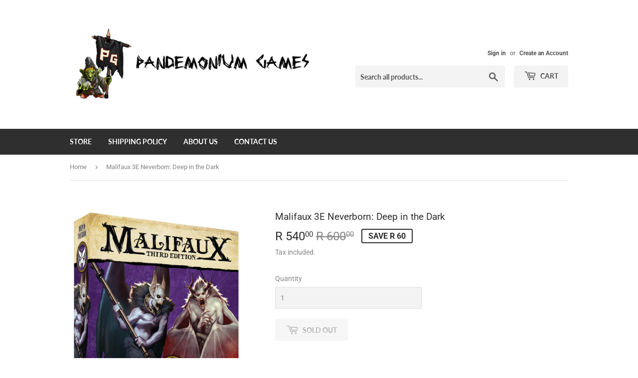

--- FILE ---
content_type: text/html; charset=utf-8
request_url: https://www.pandemoniumgames.co.za/products/malifaux-3e-neverborn-deep-in-the-dark
body_size: 16197
content:
<!doctype html>
<html class="no-touch no-js">
<head>
  <script>(function(H){H.className=H.className.replace(/\bno-js\b/,'js')})(document.documentElement)</script>
  <!-- Basic page needs ================================================== -->
  <meta charset="utf-8">
  <meta http-equiv="X-UA-Compatible" content="IE=edge,chrome=1">

  
  <link rel="shortcut icon" href="//www.pandemoniumgames.co.za/cdn/shop/files/cover_32x32.png?v=1613686121" type="image/png" />
  

  <!-- Title and description ================================================== -->
  <title>
  Malifaux 3E Neverborn: Deep in the Dark &ndash; Pandemonium Games
  </title>

  
    <meta name="description" content="Malifaux models are  32mm &#39;heroic&#39; scale miniatures made of high-quality plastic. Will require some preparation and assembly. Faction: Neverborn Keywords: Returned, Nephilim Contents: Athorak Cavern Nephilim x2">
  

  <!-- Product meta ================================================== -->
  <!-- /snippets/social-meta-tags.liquid -->




<meta property="og:site_name" content="Pandemonium Games">
<meta property="og:url" content="https://www.pandemoniumgames.co.za/products/malifaux-3e-neverborn-deep-in-the-dark">
<meta property="og:title" content="Malifaux 3E Neverborn: Deep in the Dark">
<meta property="og:type" content="product">
<meta property="og:description" content="Malifaux models are  32mm &#39;heroic&#39; scale miniatures made of high-quality plastic. Will require some preparation and assembly. Faction: Neverborn Keywords: Returned, Nephilim Contents: Athorak Cavern Nephilim x2">

  <meta property="og:price:amount" content="540.00">
  <meta property="og:price:currency" content="ZAR">

<meta property="og:image" content="http://www.pandemoniumgames.co.za/cdn/shop/files/WYR23435-Deep-in-the-Dark_FRONT_1200x1200.png?v=1690971019">
<meta property="og:image:secure_url" content="https://www.pandemoniumgames.co.za/cdn/shop/files/WYR23435-Deep-in-the-Dark_FRONT_1200x1200.png?v=1690971019">


<meta name="twitter:card" content="summary_large_image">
<meta name="twitter:title" content="Malifaux 3E Neverborn: Deep in the Dark">
<meta name="twitter:description" content="Malifaux models are  32mm &#39;heroic&#39; scale miniatures made of high-quality plastic. Will require some preparation and assembly. Faction: Neverborn Keywords: Returned, Nephilim Contents: Athorak Cavern Nephilim x2">


  <!-- Helpers ================================================== -->
  <link rel="canonical" href="https://www.pandemoniumgames.co.za/products/malifaux-3e-neverborn-deep-in-the-dark">
  <meta name="viewport" content="width=device-width,initial-scale=1">

  <!-- CSS ================================================== -->
  <link href="//www.pandemoniumgames.co.za/cdn/shop/t/9/assets/theme.scss.css?v=161720052951085003951767349340" rel="stylesheet" type="text/css" media="all" />

  <!-- Header hook for plugins ================================================== -->
  <script>window.performance && window.performance.mark && window.performance.mark('shopify.content_for_header.start');</script><meta id="shopify-digital-wallet" name="shopify-digital-wallet" content="/14070300/digital_wallets/dialog">
<link rel="alternate" type="application/json+oembed" href="https://www.pandemoniumgames.co.za/products/malifaux-3e-neverborn-deep-in-the-dark.oembed">
<script async="async" src="/checkouts/internal/preloads.js?locale=en-ZA"></script>
<script id="shopify-features" type="application/json">{"accessToken":"70921251f85638c2e8ab5d10d848e9a9","betas":["rich-media-storefront-analytics"],"domain":"www.pandemoniumgames.co.za","predictiveSearch":true,"shopId":14070300,"locale":"en"}</script>
<script>var Shopify = Shopify || {};
Shopify.shop = "pandemonium-games.myshopify.com";
Shopify.locale = "en";
Shopify.currency = {"active":"ZAR","rate":"1.0"};
Shopify.country = "ZA";
Shopify.theme = {"name":"Supply","id":37469585502,"schema_name":"Supply","schema_version":"8.0.3","theme_store_id":679,"role":"main"};
Shopify.theme.handle = "null";
Shopify.theme.style = {"id":null,"handle":null};
Shopify.cdnHost = "www.pandemoniumgames.co.za/cdn";
Shopify.routes = Shopify.routes || {};
Shopify.routes.root = "/";</script>
<script type="module">!function(o){(o.Shopify=o.Shopify||{}).modules=!0}(window);</script>
<script>!function(o){function n(){var o=[];function n(){o.push(Array.prototype.slice.apply(arguments))}return n.q=o,n}var t=o.Shopify=o.Shopify||{};t.loadFeatures=n(),t.autoloadFeatures=n()}(window);</script>
<script id="shop-js-analytics" type="application/json">{"pageType":"product"}</script>
<script defer="defer" async type="module" src="//www.pandemoniumgames.co.za/cdn/shopifycloud/shop-js/modules/v2/client.init-shop-cart-sync_BT-GjEfc.en.esm.js"></script>
<script defer="defer" async type="module" src="//www.pandemoniumgames.co.za/cdn/shopifycloud/shop-js/modules/v2/chunk.common_D58fp_Oc.esm.js"></script>
<script defer="defer" async type="module" src="//www.pandemoniumgames.co.za/cdn/shopifycloud/shop-js/modules/v2/chunk.modal_xMitdFEc.esm.js"></script>
<script type="module">
  await import("//www.pandemoniumgames.co.za/cdn/shopifycloud/shop-js/modules/v2/client.init-shop-cart-sync_BT-GjEfc.en.esm.js");
await import("//www.pandemoniumgames.co.za/cdn/shopifycloud/shop-js/modules/v2/chunk.common_D58fp_Oc.esm.js");
await import("//www.pandemoniumgames.co.za/cdn/shopifycloud/shop-js/modules/v2/chunk.modal_xMitdFEc.esm.js");

  window.Shopify.SignInWithShop?.initShopCartSync?.({"fedCMEnabled":true,"windoidEnabled":true});

</script>
<script>(function() {
  var isLoaded = false;
  function asyncLoad() {
    if (isLoaded) return;
    isLoaded = true;
    var urls = ["\/\/cdn.ywxi.net\/js\/1.js?shop=pandemonium-games.myshopify.com"];
    for (var i = 0; i < urls.length; i++) {
      var s = document.createElement('script');
      s.type = 'text/javascript';
      s.async = true;
      s.src = urls[i];
      var x = document.getElementsByTagName('script')[0];
      x.parentNode.insertBefore(s, x);
    }
  };
  if(window.attachEvent) {
    window.attachEvent('onload', asyncLoad);
  } else {
    window.addEventListener('load', asyncLoad, false);
  }
})();</script>
<script id="__st">var __st={"a":14070300,"offset":7200,"reqid":"d5cbeec7-b6c7-4fa0-bd28-a931a0d5b66a-1769467468","pageurl":"www.pandemoniumgames.co.za\/products\/malifaux-3e-neverborn-deep-in-the-dark","u":"b971fa5cb382","p":"product","rtyp":"product","rid":8459810472167};</script>
<script>window.ShopifyPaypalV4VisibilityTracking = true;</script>
<script id="captcha-bootstrap">!function(){'use strict';const t='contact',e='account',n='new_comment',o=[[t,t],['blogs',n],['comments',n],[t,'customer']],c=[[e,'customer_login'],[e,'guest_login'],[e,'recover_customer_password'],[e,'create_customer']],r=t=>t.map((([t,e])=>`form[action*='/${t}']:not([data-nocaptcha='true']) input[name='form_type'][value='${e}']`)).join(','),a=t=>()=>t?[...document.querySelectorAll(t)].map((t=>t.form)):[];function s(){const t=[...o],e=r(t);return a(e)}const i='password',u='form_key',d=['recaptcha-v3-token','g-recaptcha-response','h-captcha-response',i],f=()=>{try{return window.sessionStorage}catch{return}},m='__shopify_v',_=t=>t.elements[u];function p(t,e,n=!1){try{const o=window.sessionStorage,c=JSON.parse(o.getItem(e)),{data:r}=function(t){const{data:e,action:n}=t;return t[m]||n?{data:e,action:n}:{data:t,action:n}}(c);for(const[e,n]of Object.entries(r))t.elements[e]&&(t.elements[e].value=n);n&&o.removeItem(e)}catch(o){console.error('form repopulation failed',{error:o})}}const l='form_type',E='cptcha';function T(t){t.dataset[E]=!0}const w=window,h=w.document,L='Shopify',v='ce_forms',y='captcha';let A=!1;((t,e)=>{const n=(g='f06e6c50-85a8-45c8-87d0-21a2b65856fe',I='https://cdn.shopify.com/shopifycloud/storefront-forms-hcaptcha/ce_storefront_forms_captcha_hcaptcha.v1.5.2.iife.js',D={infoText:'Protected by hCaptcha',privacyText:'Privacy',termsText:'Terms'},(t,e,n)=>{const o=w[L][v],c=o.bindForm;if(c)return c(t,g,e,D).then(n);var r;o.q.push([[t,g,e,D],n]),r=I,A||(h.body.append(Object.assign(h.createElement('script'),{id:'captcha-provider',async:!0,src:r})),A=!0)});var g,I,D;w[L]=w[L]||{},w[L][v]=w[L][v]||{},w[L][v].q=[],w[L][y]=w[L][y]||{},w[L][y].protect=function(t,e){n(t,void 0,e),T(t)},Object.freeze(w[L][y]),function(t,e,n,w,h,L){const[v,y,A,g]=function(t,e,n){const i=e?o:[],u=t?c:[],d=[...i,...u],f=r(d),m=r(i),_=r(d.filter((([t,e])=>n.includes(e))));return[a(f),a(m),a(_),s()]}(w,h,L),I=t=>{const e=t.target;return e instanceof HTMLFormElement?e:e&&e.form},D=t=>v().includes(t);t.addEventListener('submit',(t=>{const e=I(t);if(!e)return;const n=D(e)&&!e.dataset.hcaptchaBound&&!e.dataset.recaptchaBound,o=_(e),c=g().includes(e)&&(!o||!o.value);(n||c)&&t.preventDefault(),c&&!n&&(function(t){try{if(!f())return;!function(t){const e=f();if(!e)return;const n=_(t);if(!n)return;const o=n.value;o&&e.removeItem(o)}(t);const e=Array.from(Array(32),(()=>Math.random().toString(36)[2])).join('');!function(t,e){_(t)||t.append(Object.assign(document.createElement('input'),{type:'hidden',name:u})),t.elements[u].value=e}(t,e),function(t,e){const n=f();if(!n)return;const o=[...t.querySelectorAll(`input[type='${i}']`)].map((({name:t})=>t)),c=[...d,...o],r={};for(const[a,s]of new FormData(t).entries())c.includes(a)||(r[a]=s);n.setItem(e,JSON.stringify({[m]:1,action:t.action,data:r}))}(t,e)}catch(e){console.error('failed to persist form',e)}}(e),e.submit())}));const S=(t,e)=>{t&&!t.dataset[E]&&(n(t,e.some((e=>e===t))),T(t))};for(const o of['focusin','change'])t.addEventListener(o,(t=>{const e=I(t);D(e)&&S(e,y())}));const B=e.get('form_key'),M=e.get(l),P=B&&M;t.addEventListener('DOMContentLoaded',(()=>{const t=y();if(P)for(const e of t)e.elements[l].value===M&&p(e,B);[...new Set([...A(),...v().filter((t=>'true'===t.dataset.shopifyCaptcha))])].forEach((e=>S(e,t)))}))}(h,new URLSearchParams(w.location.search),n,t,e,['guest_login'])})(!0,!0)}();</script>
<script integrity="sha256-4kQ18oKyAcykRKYeNunJcIwy7WH5gtpwJnB7kiuLZ1E=" data-source-attribution="shopify.loadfeatures" defer="defer" src="//www.pandemoniumgames.co.za/cdn/shopifycloud/storefront/assets/storefront/load_feature-a0a9edcb.js" crossorigin="anonymous"></script>
<script data-source-attribution="shopify.dynamic_checkout.dynamic.init">var Shopify=Shopify||{};Shopify.PaymentButton=Shopify.PaymentButton||{isStorefrontPortableWallets:!0,init:function(){window.Shopify.PaymentButton.init=function(){};var t=document.createElement("script");t.src="https://www.pandemoniumgames.co.za/cdn/shopifycloud/portable-wallets/latest/portable-wallets.en.js",t.type="module",document.head.appendChild(t)}};
</script>
<script data-source-attribution="shopify.dynamic_checkout.buyer_consent">
  function portableWalletsHideBuyerConsent(e){var t=document.getElementById("shopify-buyer-consent"),n=document.getElementById("shopify-subscription-policy-button");t&&n&&(t.classList.add("hidden"),t.setAttribute("aria-hidden","true"),n.removeEventListener("click",e))}function portableWalletsShowBuyerConsent(e){var t=document.getElementById("shopify-buyer-consent"),n=document.getElementById("shopify-subscription-policy-button");t&&n&&(t.classList.remove("hidden"),t.removeAttribute("aria-hidden"),n.addEventListener("click",e))}window.Shopify?.PaymentButton&&(window.Shopify.PaymentButton.hideBuyerConsent=portableWalletsHideBuyerConsent,window.Shopify.PaymentButton.showBuyerConsent=portableWalletsShowBuyerConsent);
</script>
<script>
  function portableWalletsCleanup(e){e&&e.src&&console.error("Failed to load portable wallets script "+e.src);var t=document.querySelectorAll("shopify-accelerated-checkout .shopify-payment-button__skeleton, shopify-accelerated-checkout-cart .wallet-cart-button__skeleton"),e=document.getElementById("shopify-buyer-consent");for(let e=0;e<t.length;e++)t[e].remove();e&&e.remove()}function portableWalletsNotLoadedAsModule(e){e instanceof ErrorEvent&&"string"==typeof e.message&&e.message.includes("import.meta")&&"string"==typeof e.filename&&e.filename.includes("portable-wallets")&&(window.removeEventListener("error",portableWalletsNotLoadedAsModule),window.Shopify.PaymentButton.failedToLoad=e,"loading"===document.readyState?document.addEventListener("DOMContentLoaded",window.Shopify.PaymentButton.init):window.Shopify.PaymentButton.init())}window.addEventListener("error",portableWalletsNotLoadedAsModule);
</script>

<script type="module" src="https://www.pandemoniumgames.co.za/cdn/shopifycloud/portable-wallets/latest/portable-wallets.en.js" onError="portableWalletsCleanup(this)" crossorigin="anonymous"></script>
<script nomodule>
  document.addEventListener("DOMContentLoaded", portableWalletsCleanup);
</script>

<link id="shopify-accelerated-checkout-styles" rel="stylesheet" media="screen" href="https://www.pandemoniumgames.co.za/cdn/shopifycloud/portable-wallets/latest/accelerated-checkout-backwards-compat.css" crossorigin="anonymous">
<style id="shopify-accelerated-checkout-cart">
        #shopify-buyer-consent {
  margin-top: 1em;
  display: inline-block;
  width: 100%;
}

#shopify-buyer-consent.hidden {
  display: none;
}

#shopify-subscription-policy-button {
  background: none;
  border: none;
  padding: 0;
  text-decoration: underline;
  font-size: inherit;
  cursor: pointer;
}

#shopify-subscription-policy-button::before {
  box-shadow: none;
}

      </style>

<script>window.performance && window.performance.mark && window.performance.mark('shopify.content_for_header.end');</script>

  
  

  <script src="//www.pandemoniumgames.co.za/cdn/shop/t/9/assets/jquery-2.2.3.min.js?v=58211863146907186831551261187" type="text/javascript"></script>

  <script src="//www.pandemoniumgames.co.za/cdn/shop/t/9/assets/lazysizes.min.js?v=8147953233334221341551261188" async="async"></script>
  <script src="//www.pandemoniumgames.co.za/cdn/shop/t/9/assets/vendor.js?v=106177282645720727331551261188" defer="defer"></script>
  <script src="//www.pandemoniumgames.co.za/cdn/shop/t/9/assets/theme.js?v=26942228806803585171653424307" defer="defer"></script>


<link href="https://monorail-edge.shopifysvc.com" rel="dns-prefetch">
<script>(function(){if ("sendBeacon" in navigator && "performance" in window) {try {var session_token_from_headers = performance.getEntriesByType('navigation')[0].serverTiming.find(x => x.name == '_s').description;} catch {var session_token_from_headers = undefined;}var session_cookie_matches = document.cookie.match(/_shopify_s=([^;]*)/);var session_token_from_cookie = session_cookie_matches && session_cookie_matches.length === 2 ? session_cookie_matches[1] : "";var session_token = session_token_from_headers || session_token_from_cookie || "";function handle_abandonment_event(e) {var entries = performance.getEntries().filter(function(entry) {return /monorail-edge.shopifysvc.com/.test(entry.name);});if (!window.abandonment_tracked && entries.length === 0) {window.abandonment_tracked = true;var currentMs = Date.now();var navigation_start = performance.timing.navigationStart;var payload = {shop_id: 14070300,url: window.location.href,navigation_start,duration: currentMs - navigation_start,session_token,page_type: "product"};window.navigator.sendBeacon("https://monorail-edge.shopifysvc.com/v1/produce", JSON.stringify({schema_id: "online_store_buyer_site_abandonment/1.1",payload: payload,metadata: {event_created_at_ms: currentMs,event_sent_at_ms: currentMs}}));}}window.addEventListener('pagehide', handle_abandonment_event);}}());</script>
<script id="web-pixels-manager-setup">(function e(e,d,r,n,o){if(void 0===o&&(o={}),!Boolean(null===(a=null===(i=window.Shopify)||void 0===i?void 0:i.analytics)||void 0===a?void 0:a.replayQueue)){var i,a;window.Shopify=window.Shopify||{};var t=window.Shopify;t.analytics=t.analytics||{};var s=t.analytics;s.replayQueue=[],s.publish=function(e,d,r){return s.replayQueue.push([e,d,r]),!0};try{self.performance.mark("wpm:start")}catch(e){}var l=function(){var e={modern:/Edge?\/(1{2}[4-9]|1[2-9]\d|[2-9]\d{2}|\d{4,})\.\d+(\.\d+|)|Firefox\/(1{2}[4-9]|1[2-9]\d|[2-9]\d{2}|\d{4,})\.\d+(\.\d+|)|Chrom(ium|e)\/(9{2}|\d{3,})\.\d+(\.\d+|)|(Maci|X1{2}).+ Version\/(15\.\d+|(1[6-9]|[2-9]\d|\d{3,})\.\d+)([,.]\d+|)( \(\w+\)|)( Mobile\/\w+|) Safari\/|Chrome.+OPR\/(9{2}|\d{3,})\.\d+\.\d+|(CPU[ +]OS|iPhone[ +]OS|CPU[ +]iPhone|CPU IPhone OS|CPU iPad OS)[ +]+(15[._]\d+|(1[6-9]|[2-9]\d|\d{3,})[._]\d+)([._]\d+|)|Android:?[ /-](13[3-9]|1[4-9]\d|[2-9]\d{2}|\d{4,})(\.\d+|)(\.\d+|)|Android.+Firefox\/(13[5-9]|1[4-9]\d|[2-9]\d{2}|\d{4,})\.\d+(\.\d+|)|Android.+Chrom(ium|e)\/(13[3-9]|1[4-9]\d|[2-9]\d{2}|\d{4,})\.\d+(\.\d+|)|SamsungBrowser\/([2-9]\d|\d{3,})\.\d+/,legacy:/Edge?\/(1[6-9]|[2-9]\d|\d{3,})\.\d+(\.\d+|)|Firefox\/(5[4-9]|[6-9]\d|\d{3,})\.\d+(\.\d+|)|Chrom(ium|e)\/(5[1-9]|[6-9]\d|\d{3,})\.\d+(\.\d+|)([\d.]+$|.*Safari\/(?![\d.]+ Edge\/[\d.]+$))|(Maci|X1{2}).+ Version\/(10\.\d+|(1[1-9]|[2-9]\d|\d{3,})\.\d+)([,.]\d+|)( \(\w+\)|)( Mobile\/\w+|) Safari\/|Chrome.+OPR\/(3[89]|[4-9]\d|\d{3,})\.\d+\.\d+|(CPU[ +]OS|iPhone[ +]OS|CPU[ +]iPhone|CPU IPhone OS|CPU iPad OS)[ +]+(10[._]\d+|(1[1-9]|[2-9]\d|\d{3,})[._]\d+)([._]\d+|)|Android:?[ /-](13[3-9]|1[4-9]\d|[2-9]\d{2}|\d{4,})(\.\d+|)(\.\d+|)|Mobile Safari.+OPR\/([89]\d|\d{3,})\.\d+\.\d+|Android.+Firefox\/(13[5-9]|1[4-9]\d|[2-9]\d{2}|\d{4,})\.\d+(\.\d+|)|Android.+Chrom(ium|e)\/(13[3-9]|1[4-9]\d|[2-9]\d{2}|\d{4,})\.\d+(\.\d+|)|Android.+(UC? ?Browser|UCWEB|U3)[ /]?(15\.([5-9]|\d{2,})|(1[6-9]|[2-9]\d|\d{3,})\.\d+)\.\d+|SamsungBrowser\/(5\.\d+|([6-9]|\d{2,})\.\d+)|Android.+MQ{2}Browser\/(14(\.(9|\d{2,})|)|(1[5-9]|[2-9]\d|\d{3,})(\.\d+|))(\.\d+|)|K[Aa][Ii]OS\/(3\.\d+|([4-9]|\d{2,})\.\d+)(\.\d+|)/},d=e.modern,r=e.legacy,n=navigator.userAgent;return n.match(d)?"modern":n.match(r)?"legacy":"unknown"}(),u="modern"===l?"modern":"legacy",c=(null!=n?n:{modern:"",legacy:""})[u],f=function(e){return[e.baseUrl,"/wpm","/b",e.hashVersion,"modern"===e.buildTarget?"m":"l",".js"].join("")}({baseUrl:d,hashVersion:r,buildTarget:u}),m=function(e){var d=e.version,r=e.bundleTarget,n=e.surface,o=e.pageUrl,i=e.monorailEndpoint;return{emit:function(e){var a=e.status,t=e.errorMsg,s=(new Date).getTime(),l=JSON.stringify({metadata:{event_sent_at_ms:s},events:[{schema_id:"web_pixels_manager_load/3.1",payload:{version:d,bundle_target:r,page_url:o,status:a,surface:n,error_msg:t},metadata:{event_created_at_ms:s}}]});if(!i)return console&&console.warn&&console.warn("[Web Pixels Manager] No Monorail endpoint provided, skipping logging."),!1;try{return self.navigator.sendBeacon.bind(self.navigator)(i,l)}catch(e){}var u=new XMLHttpRequest;try{return u.open("POST",i,!0),u.setRequestHeader("Content-Type","text/plain"),u.send(l),!0}catch(e){return console&&console.warn&&console.warn("[Web Pixels Manager] Got an unhandled error while logging to Monorail."),!1}}}}({version:r,bundleTarget:l,surface:e.surface,pageUrl:self.location.href,monorailEndpoint:e.monorailEndpoint});try{o.browserTarget=l,function(e){var d=e.src,r=e.async,n=void 0===r||r,o=e.onload,i=e.onerror,a=e.sri,t=e.scriptDataAttributes,s=void 0===t?{}:t,l=document.createElement("script"),u=document.querySelector("head"),c=document.querySelector("body");if(l.async=n,l.src=d,a&&(l.integrity=a,l.crossOrigin="anonymous"),s)for(var f in s)if(Object.prototype.hasOwnProperty.call(s,f))try{l.dataset[f]=s[f]}catch(e){}if(o&&l.addEventListener("load",o),i&&l.addEventListener("error",i),u)u.appendChild(l);else{if(!c)throw new Error("Did not find a head or body element to append the script");c.appendChild(l)}}({src:f,async:!0,onload:function(){if(!function(){var e,d;return Boolean(null===(d=null===(e=window.Shopify)||void 0===e?void 0:e.analytics)||void 0===d?void 0:d.initialized)}()){var d=window.webPixelsManager.init(e)||void 0;if(d){var r=window.Shopify.analytics;r.replayQueue.forEach((function(e){var r=e[0],n=e[1],o=e[2];d.publishCustomEvent(r,n,o)})),r.replayQueue=[],r.publish=d.publishCustomEvent,r.visitor=d.visitor,r.initialized=!0}}},onerror:function(){return m.emit({status:"failed",errorMsg:"".concat(f," has failed to load")})},sri:function(e){var d=/^sha384-[A-Za-z0-9+/=]+$/;return"string"==typeof e&&d.test(e)}(c)?c:"",scriptDataAttributes:o}),m.emit({status:"loading"})}catch(e){m.emit({status:"failed",errorMsg:(null==e?void 0:e.message)||"Unknown error"})}}})({shopId: 14070300,storefrontBaseUrl: "https://www.pandemoniumgames.co.za",extensionsBaseUrl: "https://extensions.shopifycdn.com/cdn/shopifycloud/web-pixels-manager",monorailEndpoint: "https://monorail-edge.shopifysvc.com/unstable/produce_batch",surface: "storefront-renderer",enabledBetaFlags: ["2dca8a86"],webPixelsConfigList: [{"id":"455344359","configuration":"{\"config\":\"{\\\"pixel_id\\\":\\\"G-GR50CXD8QW\\\",\\\"gtag_events\\\":[{\\\"type\\\":\\\"purchase\\\",\\\"action_label\\\":\\\"G-GR50CXD8QW\\\"},{\\\"type\\\":\\\"page_view\\\",\\\"action_label\\\":\\\"G-GR50CXD8QW\\\"},{\\\"type\\\":\\\"view_item\\\",\\\"action_label\\\":\\\"G-GR50CXD8QW\\\"},{\\\"type\\\":\\\"search\\\",\\\"action_label\\\":\\\"G-GR50CXD8QW\\\"},{\\\"type\\\":\\\"add_to_cart\\\",\\\"action_label\\\":\\\"G-GR50CXD8QW\\\"},{\\\"type\\\":\\\"begin_checkout\\\",\\\"action_label\\\":\\\"G-GR50CXD8QW\\\"},{\\\"type\\\":\\\"add_payment_info\\\",\\\"action_label\\\":\\\"G-GR50CXD8QW\\\"}],\\\"enable_monitoring_mode\\\":false}\"}","eventPayloadVersion":"v1","runtimeContext":"OPEN","scriptVersion":"b2a88bafab3e21179ed38636efcd8a93","type":"APP","apiClientId":1780363,"privacyPurposes":[],"dataSharingAdjustments":{"protectedCustomerApprovalScopes":["read_customer_address","read_customer_email","read_customer_name","read_customer_personal_data","read_customer_phone"]}},{"id":"82215143","eventPayloadVersion":"v1","runtimeContext":"LAX","scriptVersion":"1","type":"CUSTOM","privacyPurposes":["ANALYTICS"],"name":"Google Analytics tag (migrated)"},{"id":"shopify-app-pixel","configuration":"{}","eventPayloadVersion":"v1","runtimeContext":"STRICT","scriptVersion":"0450","apiClientId":"shopify-pixel","type":"APP","privacyPurposes":["ANALYTICS","MARKETING"]},{"id":"shopify-custom-pixel","eventPayloadVersion":"v1","runtimeContext":"LAX","scriptVersion":"0450","apiClientId":"shopify-pixel","type":"CUSTOM","privacyPurposes":["ANALYTICS","MARKETING"]}],isMerchantRequest: false,initData: {"shop":{"name":"Pandemonium Games","paymentSettings":{"currencyCode":"ZAR"},"myshopifyDomain":"pandemonium-games.myshopify.com","countryCode":"ZA","storefrontUrl":"https:\/\/www.pandemoniumgames.co.za"},"customer":null,"cart":null,"checkout":null,"productVariants":[{"price":{"amount":540.0,"currencyCode":"ZAR"},"product":{"title":"Malifaux 3E Neverborn: Deep in the Dark","vendor":"Pandemonium Games","id":"8459810472167","untranslatedTitle":"Malifaux 3E Neverborn: Deep in the Dark","url":"\/products\/malifaux-3e-neverborn-deep-in-the-dark","type":""},"id":"47345151639783","image":{"src":"\/\/www.pandemoniumgames.co.za\/cdn\/shop\/files\/WYR23435-Deep-in-the-Dark_FRONT.png?v=1690971019"},"sku":"WYR23435","title":"Default Title","untranslatedTitle":"Default Title"}],"purchasingCompany":null},},"https://www.pandemoniumgames.co.za/cdn","fcfee988w5aeb613cpc8e4bc33m6693e112",{"modern":"","legacy":""},{"shopId":"14070300","storefrontBaseUrl":"https:\/\/www.pandemoniumgames.co.za","extensionBaseUrl":"https:\/\/extensions.shopifycdn.com\/cdn\/shopifycloud\/web-pixels-manager","surface":"storefront-renderer","enabledBetaFlags":"[\"2dca8a86\"]","isMerchantRequest":"false","hashVersion":"fcfee988w5aeb613cpc8e4bc33m6693e112","publish":"custom","events":"[[\"page_viewed\",{}],[\"product_viewed\",{\"productVariant\":{\"price\":{\"amount\":540.0,\"currencyCode\":\"ZAR\"},\"product\":{\"title\":\"Malifaux 3E Neverborn: Deep in the Dark\",\"vendor\":\"Pandemonium Games\",\"id\":\"8459810472167\",\"untranslatedTitle\":\"Malifaux 3E Neverborn: Deep in the Dark\",\"url\":\"\/products\/malifaux-3e-neverborn-deep-in-the-dark\",\"type\":\"\"},\"id\":\"47345151639783\",\"image\":{\"src\":\"\/\/www.pandemoniumgames.co.za\/cdn\/shop\/files\/WYR23435-Deep-in-the-Dark_FRONT.png?v=1690971019\"},\"sku\":\"WYR23435\",\"title\":\"Default Title\",\"untranslatedTitle\":\"Default Title\"}}]]"});</script><script>
  window.ShopifyAnalytics = window.ShopifyAnalytics || {};
  window.ShopifyAnalytics.meta = window.ShopifyAnalytics.meta || {};
  window.ShopifyAnalytics.meta.currency = 'ZAR';
  var meta = {"product":{"id":8459810472167,"gid":"gid:\/\/shopify\/Product\/8459810472167","vendor":"Pandemonium Games","type":"","handle":"malifaux-3e-neverborn-deep-in-the-dark","variants":[{"id":47345151639783,"price":54000,"name":"Malifaux 3E Neverborn: Deep in the Dark","public_title":null,"sku":"WYR23435"}],"remote":false},"page":{"pageType":"product","resourceType":"product","resourceId":8459810472167,"requestId":"d5cbeec7-b6c7-4fa0-bd28-a931a0d5b66a-1769467468"}};
  for (var attr in meta) {
    window.ShopifyAnalytics.meta[attr] = meta[attr];
  }
</script>
<script class="analytics">
  (function () {
    var customDocumentWrite = function(content) {
      var jquery = null;

      if (window.jQuery) {
        jquery = window.jQuery;
      } else if (window.Checkout && window.Checkout.$) {
        jquery = window.Checkout.$;
      }

      if (jquery) {
        jquery('body').append(content);
      }
    };

    var hasLoggedConversion = function(token) {
      if (token) {
        return document.cookie.indexOf('loggedConversion=' + token) !== -1;
      }
      return false;
    }

    var setCookieIfConversion = function(token) {
      if (token) {
        var twoMonthsFromNow = new Date(Date.now());
        twoMonthsFromNow.setMonth(twoMonthsFromNow.getMonth() + 2);

        document.cookie = 'loggedConversion=' + token + '; expires=' + twoMonthsFromNow;
      }
    }

    var trekkie = window.ShopifyAnalytics.lib = window.trekkie = window.trekkie || [];
    if (trekkie.integrations) {
      return;
    }
    trekkie.methods = [
      'identify',
      'page',
      'ready',
      'track',
      'trackForm',
      'trackLink'
    ];
    trekkie.factory = function(method) {
      return function() {
        var args = Array.prototype.slice.call(arguments);
        args.unshift(method);
        trekkie.push(args);
        return trekkie;
      };
    };
    for (var i = 0; i < trekkie.methods.length; i++) {
      var key = trekkie.methods[i];
      trekkie[key] = trekkie.factory(key);
    }
    trekkie.load = function(config) {
      trekkie.config = config || {};
      trekkie.config.initialDocumentCookie = document.cookie;
      var first = document.getElementsByTagName('script')[0];
      var script = document.createElement('script');
      script.type = 'text/javascript';
      script.onerror = function(e) {
        var scriptFallback = document.createElement('script');
        scriptFallback.type = 'text/javascript';
        scriptFallback.onerror = function(error) {
                var Monorail = {
      produce: function produce(monorailDomain, schemaId, payload) {
        var currentMs = new Date().getTime();
        var event = {
          schema_id: schemaId,
          payload: payload,
          metadata: {
            event_created_at_ms: currentMs,
            event_sent_at_ms: currentMs
          }
        };
        return Monorail.sendRequest("https://" + monorailDomain + "/v1/produce", JSON.stringify(event));
      },
      sendRequest: function sendRequest(endpointUrl, payload) {
        // Try the sendBeacon API
        if (window && window.navigator && typeof window.navigator.sendBeacon === 'function' && typeof window.Blob === 'function' && !Monorail.isIos12()) {
          var blobData = new window.Blob([payload], {
            type: 'text/plain'
          });

          if (window.navigator.sendBeacon(endpointUrl, blobData)) {
            return true;
          } // sendBeacon was not successful

        } // XHR beacon

        var xhr = new XMLHttpRequest();

        try {
          xhr.open('POST', endpointUrl);
          xhr.setRequestHeader('Content-Type', 'text/plain');
          xhr.send(payload);
        } catch (e) {
          console.log(e);
        }

        return false;
      },
      isIos12: function isIos12() {
        return window.navigator.userAgent.lastIndexOf('iPhone; CPU iPhone OS 12_') !== -1 || window.navigator.userAgent.lastIndexOf('iPad; CPU OS 12_') !== -1;
      }
    };
    Monorail.produce('monorail-edge.shopifysvc.com',
      'trekkie_storefront_load_errors/1.1',
      {shop_id: 14070300,
      theme_id: 37469585502,
      app_name: "storefront",
      context_url: window.location.href,
      source_url: "//www.pandemoniumgames.co.za/cdn/s/trekkie.storefront.a804e9514e4efded663580eddd6991fcc12b5451.min.js"});

        };
        scriptFallback.async = true;
        scriptFallback.src = '//www.pandemoniumgames.co.za/cdn/s/trekkie.storefront.a804e9514e4efded663580eddd6991fcc12b5451.min.js';
        first.parentNode.insertBefore(scriptFallback, first);
      };
      script.async = true;
      script.src = '//www.pandemoniumgames.co.za/cdn/s/trekkie.storefront.a804e9514e4efded663580eddd6991fcc12b5451.min.js';
      first.parentNode.insertBefore(script, first);
    };
    trekkie.load(
      {"Trekkie":{"appName":"storefront","development":false,"defaultAttributes":{"shopId":14070300,"isMerchantRequest":null,"themeId":37469585502,"themeCityHash":"5429335900642614289","contentLanguage":"en","currency":"ZAR","eventMetadataId":"6f6c95c2-8c37-4bb7-809a-268a23e69218"},"isServerSideCookieWritingEnabled":true,"monorailRegion":"shop_domain","enabledBetaFlags":["65f19447"]},"Session Attribution":{},"S2S":{"facebookCapiEnabled":false,"source":"trekkie-storefront-renderer","apiClientId":580111}}
    );

    var loaded = false;
    trekkie.ready(function() {
      if (loaded) return;
      loaded = true;

      window.ShopifyAnalytics.lib = window.trekkie;

      var originalDocumentWrite = document.write;
      document.write = customDocumentWrite;
      try { window.ShopifyAnalytics.merchantGoogleAnalytics.call(this); } catch(error) {};
      document.write = originalDocumentWrite;

      window.ShopifyAnalytics.lib.page(null,{"pageType":"product","resourceType":"product","resourceId":8459810472167,"requestId":"d5cbeec7-b6c7-4fa0-bd28-a931a0d5b66a-1769467468","shopifyEmitted":true});

      var match = window.location.pathname.match(/checkouts\/(.+)\/(thank_you|post_purchase)/)
      var token = match? match[1]: undefined;
      if (!hasLoggedConversion(token)) {
        setCookieIfConversion(token);
        window.ShopifyAnalytics.lib.track("Viewed Product",{"currency":"ZAR","variantId":47345151639783,"productId":8459810472167,"productGid":"gid:\/\/shopify\/Product\/8459810472167","name":"Malifaux 3E Neverborn: Deep in the Dark","price":"540.00","sku":"WYR23435","brand":"Pandemonium Games","variant":null,"category":"","nonInteraction":true,"remote":false},undefined,undefined,{"shopifyEmitted":true});
      window.ShopifyAnalytics.lib.track("monorail:\/\/trekkie_storefront_viewed_product\/1.1",{"currency":"ZAR","variantId":47345151639783,"productId":8459810472167,"productGid":"gid:\/\/shopify\/Product\/8459810472167","name":"Malifaux 3E Neverborn: Deep in the Dark","price":"540.00","sku":"WYR23435","brand":"Pandemonium Games","variant":null,"category":"","nonInteraction":true,"remote":false,"referer":"https:\/\/www.pandemoniumgames.co.za\/products\/malifaux-3e-neverborn-deep-in-the-dark"});
      }
    });


        var eventsListenerScript = document.createElement('script');
        eventsListenerScript.async = true;
        eventsListenerScript.src = "//www.pandemoniumgames.co.za/cdn/shopifycloud/storefront/assets/shop_events_listener-3da45d37.js";
        document.getElementsByTagName('head')[0].appendChild(eventsListenerScript);

})();</script>
  <script>
  if (!window.ga || (window.ga && typeof window.ga !== 'function')) {
    window.ga = function ga() {
      (window.ga.q = window.ga.q || []).push(arguments);
      if (window.Shopify && window.Shopify.analytics && typeof window.Shopify.analytics.publish === 'function') {
        window.Shopify.analytics.publish("ga_stub_called", {}, {sendTo: "google_osp_migration"});
      }
      console.error("Shopify's Google Analytics stub called with:", Array.from(arguments), "\nSee https://help.shopify.com/manual/promoting-marketing/pixels/pixel-migration#google for more information.");
    };
    if (window.Shopify && window.Shopify.analytics && typeof window.Shopify.analytics.publish === 'function') {
      window.Shopify.analytics.publish("ga_stub_initialized", {}, {sendTo: "google_osp_migration"});
    }
  }
</script>
<script
  defer
  src="https://www.pandemoniumgames.co.za/cdn/shopifycloud/perf-kit/shopify-perf-kit-3.0.4.min.js"
  data-application="storefront-renderer"
  data-shop-id="14070300"
  data-render-region="gcp-us-central1"
  data-page-type="product"
  data-theme-instance-id="37469585502"
  data-theme-name="Supply"
  data-theme-version="8.0.3"
  data-monorail-region="shop_domain"
  data-resource-timing-sampling-rate="10"
  data-shs="true"
  data-shs-beacon="true"
  data-shs-export-with-fetch="true"
  data-shs-logs-sample-rate="1"
  data-shs-beacon-endpoint="https://www.pandemoniumgames.co.za/api/collect"
></script>
</head>

<body id="malifaux-3e-neverborn-deep-in-the-dark" class="template-product" >

  <div id="shopify-section-header" class="shopify-section header-section"><header class="site-header" role="banner" data-section-id="header" data-section-type="header-section">
  <div class="wrapper">

    <div class="grid--full">
      <div class="grid-item large--one-half">
        
          <div class="h1 header-logo" itemscope itemtype="http://schema.org/Organization">
        
          
          

          <a href="/" itemprop="url">
            <div class="lazyload__image-wrapper no-js header-logo__image" style="max-width:600px;">
              <div style="padding-top:33.88182498130142%;">
                <img class="lazyload js"
                  data-src="//www.pandemoniumgames.co.za/cdn/shop/files/logo_{width}x.png?v=1613686091"
                  data-widths="[180, 360, 540, 720, 900, 1080, 1296, 1512, 1728, 2048]"
                  data-aspectratio="2.9514348785871967"
                  data-sizes="auto"
                  alt="Pandemonium Games"
                  style="width:600px;">
              </div>
            </div>
            <noscript>
              
              <img src="//www.pandemoniumgames.co.za/cdn/shop/files/logo_600x.png?v=1613686091"
                srcset="//www.pandemoniumgames.co.za/cdn/shop/files/logo_600x.png?v=1613686091 1x, //www.pandemoniumgames.co.za/cdn/shop/files/logo_600x@2x.png?v=1613686091 2x"
                alt="Pandemonium Games"
                itemprop="logo"
                style="max-width:600px;">
            </noscript>
          </a>
          
        
          </div>
        
      </div>

      <div class="grid-item large--one-half text-center large--text-right">
        
          <div class="site-header--text-links medium-down--hide">
            
              

                <p></p>

              
            

            
              <span class="site-header--meta-links medium-down--hide">
                
                  <a href="/account/login" id="customer_login_link">Sign in</a>
                  <span class="site-header--spacer">or</span>
                  <a href="/account/register" id="customer_register_link">Create an Account</a>
                
              </span>
            
          </div>

          <br class="medium-down--hide">
        

        <form action="/search" method="get" class="search-bar" role="search">
  <input type="hidden" name="type" value="product">

  <input type="search" name="q" value="" placeholder="Search all products..." aria-label="Search all products...">
  <button type="submit" class="search-bar--submit icon-fallback-text">
    <span class="icon icon-search" aria-hidden="true"></span>
    <span class="fallback-text">Search</span>
  </button>
</form>


        <a href="/cart" class="header-cart-btn cart-toggle">
          <span class="icon icon-cart"></span>
          Cart <span class="cart-count cart-badge--desktop hidden-count">0</span>
        </a>
      </div>
    </div>

  </div>
</header>

<div id="mobileNavBar">
  <div class="display-table-cell">
    <button class="menu-toggle mobileNavBar-link" aria-controls="navBar" aria-expanded="false"><span class="icon icon-hamburger" aria-hidden="true"></span>Menu</button>
  </div>
  <div class="display-table-cell">
    <a href="/cart" class="cart-toggle mobileNavBar-link">
      <span class="icon icon-cart"></span>
      Cart <span class="cart-count hidden-count">0</span>
    </a>
  </div>
</div>

<nav class="nav-bar" id="navBar" role="navigation">
  <div class="wrapper">
    <form action="/search" method="get" class="search-bar" role="search">
  <input type="hidden" name="type" value="product">

  <input type="search" name="q" value="" placeholder="Search all products..." aria-label="Search all products...">
  <button type="submit" class="search-bar--submit icon-fallback-text">
    <span class="icon icon-search" aria-hidden="true"></span>
    <span class="fallback-text">Search</span>
  </button>
</form>

    <ul class="mobile-nav" id="MobileNav">
  
  
    
      <li>
        <a
          href="/"
          class="mobile-nav--link"
          data-meganav-type="child"
          >
            Store
        </a>
      </li>
    
  
    
      <li>
        <a
          href="/pages/shipping-policy"
          class="mobile-nav--link"
          data-meganav-type="child"
          >
            Shipping Policy
        </a>
      </li>
    
  
    
      <li>
        <a
          href="/pages/about-us"
          class="mobile-nav--link"
          data-meganav-type="child"
          >
            About us
        </a>
      </li>
    
  
    
      <li>
        <a
          href="/pages/contact-us"
          class="mobile-nav--link"
          data-meganav-type="child"
          >
            Contact us
        </a>
      </li>
    
  

  
    
      <li class="customer-navlink large--hide"><a href="/account/login" id="customer_login_link">Sign in</a></li>
      <li class="customer-navlink large--hide"><a href="/account/register" id="customer_register_link">Create an Account</a></li>
    
  
</ul>

    <ul class="site-nav" id="AccessibleNav">
  
  
    
      <li>
        <a
          href="/"
          class="site-nav--link"
          data-meganav-type="child"
          >
            Store
        </a>
      </li>
    
  
    
      <li>
        <a
          href="/pages/shipping-policy"
          class="site-nav--link"
          data-meganav-type="child"
          >
            Shipping Policy
        </a>
      </li>
    
  
    
      <li>
        <a
          href="/pages/about-us"
          class="site-nav--link"
          data-meganav-type="child"
          >
            About us
        </a>
      </li>
    
  
    
      <li>
        <a
          href="/pages/contact-us"
          class="site-nav--link"
          data-meganav-type="child"
          >
            Contact us
        </a>
      </li>
    
  

  
    
      <li class="customer-navlink large--hide"><a href="/account/login" id="customer_login_link">Sign in</a></li>
      <li class="customer-navlink large--hide"><a href="/account/register" id="customer_register_link">Create an Account</a></li>
    
  
</ul>
  </div>
</nav>




</div>

  <main class="wrapper main-content" role="main">

    

<div id="shopify-section-product-template" class="shopify-section product-template-section"><div id="ProductSection" data-section-id="product-template" data-section-type="product-template" data-zoom-toggle="zoom-in" data-zoom-enabled="true" data-related-enabled="" data-social-sharing="" data-show-compare-at-price="true" data-stock="true" data-incoming-transfer="false" data-ajax-cart-method="page">





<nav class="breadcrumb" role="navigation" aria-label="breadcrumbs">
  <a href="/" title="Back to the frontpage">Home</a>

  

    
    <span class="divider" aria-hidden="true">&rsaquo;</span>
    <span class="breadcrumb--truncate">Malifaux 3E Neverborn: Deep in the Dark</span>

  
</nav>









<div class="grid" itemscope itemtype="http://schema.org/Product">
  <meta itemprop="url" content="https://www.pandemoniumgames.co.za/products/malifaux-3e-neverborn-deep-in-the-dark">
  <meta itemprop="image" content="//www.pandemoniumgames.co.za/cdn/shop/files/WYR23435-Deep-in-the-Dark_FRONT_grande.png?v=1690971019">

  <div class="grid-item large--two-fifths">
    <div class="grid">
      <div class="grid-item large--eleven-twelfths text-center">
        <div class="product-photo-container" id="productPhotoContainer-product-template">
          
          
<div id="productPhotoWrapper-product-template-40925806624999" class="lazyload__image-wrapper" data-image-id="40925806624999" style="max-width: 778.9226666666667px">
              <div class="no-js product__image-wrapper" style="padding-top:131.46362839614372%;">
                <img id=""
                  
                  src="//www.pandemoniumgames.co.za/cdn/shop/files/WYR23435-Deep-in-the-Dark_FRONT_300x300.png?v=1690971019"
                  
                  class="lazyload no-js lazypreload"
                  data-src="//www.pandemoniumgames.co.za/cdn/shop/files/WYR23435-Deep-in-the-Dark_FRONT_{width}x.png?v=1690971019"
                  data-widths="[180, 360, 540, 720, 900, 1080, 1296, 1512, 1728, 2048]"
                  data-aspectratio="0.7606666666666667"
                  data-sizes="auto"
                  alt="Malifaux 3E Neverborn: Deep in the Dark"
                   data-zoom="//www.pandemoniumgames.co.za/cdn/shop/files/WYR23435-Deep-in-the-Dark_FRONT_1024x1024@2x.png?v=1690971019">
              </div>
            </div>
            
              <noscript>
                <img src="//www.pandemoniumgames.co.za/cdn/shop/files/WYR23435-Deep-in-the-Dark_FRONT_580x.png?v=1690971019"
                  srcset="//www.pandemoniumgames.co.za/cdn/shop/files/WYR23435-Deep-in-the-Dark_FRONT_580x.png?v=1690971019 1x, //www.pandemoniumgames.co.za/cdn/shop/files/WYR23435-Deep-in-the-Dark_FRONT_580x@2x.png?v=1690971019 2x"
                  alt="Malifaux 3E Neverborn: Deep in the Dark" style="opacity:1;">
              </noscript>
            
          
        </div>

        

      </div>
    </div>
  </div>

  <div class="grid-item large--three-fifths">

    <h1 class="h2" itemprop="name">Malifaux 3E Neverborn: Deep in the Dark</h1>

    

    <div itemprop="offers" itemscope itemtype="http://schema.org/Offer">

      

      <meta itemprop="priceCurrency" content="ZAR">
      <meta itemprop="price" content="540.0">

      <ul class="inline-list product-meta">
        <li>
          <span id="productPrice-product-template" class="h1">
            





<small aria-hidden="true">R 540<sup>00</sup></small>
<span class="visually-hidden">R 540.00</span>

          </span>
        </li>
        
        <li>
          <span id="comparePrice-product-template" class="sale-tag large">
            
            
            





Save R 60



          </span>
        </li>
        
        
      </ul><div class="product__policies rte">Tax included.
</div><hr id="variantBreak" class="hr--clear hr--small">

      <link itemprop="availability" href="http://schema.org/OutOfStock">

      
<form method="post" action="/cart/add" id="addToCartForm-product-template" accept-charset="UTF-8" class="addToCartForm addToCartForm--payment-button
" enctype="multipart/form-data"><input type="hidden" name="form_type" value="product" /><input type="hidden" name="utf8" value="✓" />
        <select name="id" id="productSelect-product-template" class="product-variants product-variants-product-template">
          
            
              <option disabled="disabled">
                Default Title - Sold Out
              </option>
            
          
        </select>

        
          <label for="quantity" class="quantity-selector quantity-selector-product-template">Quantity</label>
          <input type="number" id="quantity" name="quantity" value="1" min="1" class="quantity-selector">
        

        
          <div id="variantQuantity-product-template" class="variant-quantity ">
              



    <svg xmlns="http://www.w3.org/2000/svg" class="stock-icon-svg" viewBox="0 0 10 10" version="1.1" aria-hidden="true">
      <path fill="#000" d="M5,0a5,5,0,1,0,5,5A5,5,0,0,0,5,0ZM4.29,1.38H5.7V2.67L5.39,6.28H4.59L4.29,2.67V1.38Zm1.23,7a0.74,0.74,0,1,1,.22-0.52A0.72,0.72,0,0,1,5.52,8.4Z"/>
    </svg>



                
                <span id="variantQuantity-product-template__message">Only 0 left!</span>
          </div>
        

        

        <div class="payment-buttons payment-buttons--small">
          <button type="submit" name="add" id="addToCart-product-template" class="btn btn--add-to-cart btn--secondary-accent">
            <span class="icon icon-cart"></span>
            <span id="addToCartText-product-template">Add to Cart</span>
          </button>

          
            <div data-shopify="payment-button" class="shopify-payment-button"> <shopify-accelerated-checkout recommended="null" fallback="{&quot;supports_subs&quot;:true,&quot;supports_def_opts&quot;:true,&quot;name&quot;:&quot;buy_it_now&quot;,&quot;wallet_params&quot;:{}}" access-token="70921251f85638c2e8ab5d10d848e9a9" buyer-country="ZA" buyer-locale="en" buyer-currency="ZAR" variant-params="[{&quot;id&quot;:47345151639783,&quot;requiresShipping&quot;:true}]" shop-id="14070300" enabled-flags="[&quot;d6d12da0&quot;,&quot;ae0f5bf6&quot;]" disabled > <div class="shopify-payment-button__button" role="button" disabled aria-hidden="true" style="background-color: transparent; border: none"> <div class="shopify-payment-button__skeleton">&nbsp;</div> </div> </shopify-accelerated-checkout> <small id="shopify-buyer-consent" class="hidden" aria-hidden="true" data-consent-type="subscription"> This item is a recurring or deferred purchase. By continuing, I agree to the <span id="shopify-subscription-policy-button">cancellation policy</span> and authorize you to charge my payment method at the prices, frequency and dates listed on this page until my order is fulfilled or I cancel, if permitted. </small> </div>
          
        </div>
      <input type="hidden" name="product-id" value="8459810472167" /><input type="hidden" name="section-id" value="product-template" /></form>

      <hr class="product-template-hr">
    </div>

    <div class="product-description rte" itemprop="description">
      <p><span>Malifaux models are  32mm 'heroic' scale miniatures made of high-quality plastic. Will require some preparation and assembly.</span></p>
<p><strong>Faction: Neverborn</strong></p>
<p><strong>Keywords: Returned, Nephilim</strong></p>
<p><strong>Contents:</strong></p>
<ul data-rte-list="default">
<li>Athorak</li>
<li>Cavern Nephilim x2</li>
</ul>
    </div>

    
      



<div class="social-sharing is-normal" data-permalink="https://www.pandemoniumgames.co.za/products/malifaux-3e-neverborn-deep-in-the-dark">

  
    <a target="_blank" href="//www.facebook.com/sharer.php?u=https://www.pandemoniumgames.co.za/products/malifaux-3e-neverborn-deep-in-the-dark" class="share-facebook" title="Share on Facebook">
      <span class="icon icon-facebook" aria-hidden="true"></span>
      <span class="share-title" aria-hidden="true">Share</span>
      <span class="visually-hidden">Share on Facebook</span>
    </a>
  

  
    <a target="_blank" href="//twitter.com/share?text=Malifaux%203E%20Neverborn:%20Deep%20in%20the%20Dark&amp;url=https://www.pandemoniumgames.co.za/products/malifaux-3e-neverborn-deep-in-the-dark&amp;source=webclient" class="share-twitter" title="Tweet on Twitter">
      <span class="icon icon-twitter" aria-hidden="true"></span>
      <span class="share-title" aria-hidden="true">Tweet</span>
      <span class="visually-hidden">Tweet on Twitter</span>
    </a>
  

  

    
      <a target="_blank" href="//pinterest.com/pin/create/button/?url=https://www.pandemoniumgames.co.za/products/malifaux-3e-neverborn-deep-in-the-dark&amp;media=http://www.pandemoniumgames.co.za/cdn/shop/files/WYR23435-Deep-in-the-Dark_FRONT_1024x1024.png?v=1690971019&amp;description=Malifaux%203E%20Neverborn:%20Deep%20in%20the%20Dark" class="share-pinterest" title="Pin on Pinterest">
        <span class="icon icon-pinterest" aria-hidden="true"></span>
        <span class="share-title" aria-hidden="true">Pin it</span>
        <span class="visually-hidden">Pin on Pinterest</span>
      </a>
    

  

</div>

    

  </div>
</div>


  
  




  <hr>
  <h2 class="h1">We Also Recommend</h2>
  <div class="grid-uniform">
    
    
    
      
        
          











<div class="grid-item large--one-fifth medium--one-third small--one-half sold-out">

  <a href="/collections/malifaux/products/malifaux-3e-explorers-society-cayce-jones" class="product-grid-item">
    <div class="product-grid-image">
      <div class="product-grid-image--centered">
        
          <div class="badge badge--sold-out"><span class="badge-label">Sold Out</span></div>
        

        
<div class="lazyload__image-wrapper no-js" style="max-width: 195px">
            <div style="padding-top:100.0%;">
              <img
                class="lazyload no-js"
                data-src="//www.pandemoniumgames.co.za/cdn/shop/files/WYR23831-Cayce-Jones_FRONT_{width}x.png?v=1730356584"
                data-widths="[125, 180, 360, 540, 720, 900, 1080, 1296, 1512, 1728, 2048]"
                data-aspectratio="1.0"
                data-sizes="auto"
                alt="Malifaux 3E Explorer&#39;s Society: Cayce Jones"
                >
            </div>
          </div>
          <noscript>
           <img src="//www.pandemoniumgames.co.za/cdn/shop/files/WYR23831-Cayce-Jones_FRONT_580x.png?v=1730356584"
             srcset="//www.pandemoniumgames.co.za/cdn/shop/files/WYR23831-Cayce-Jones_FRONT_580x.png?v=1730356584 1x, //www.pandemoniumgames.co.za/cdn/shop/files/WYR23831-Cayce-Jones_FRONT_580x@2x.png?v=1730356584 2x"
             alt="Malifaux 3E Explorer's Society: Cayce Jones" style="opacity:1;">
         </noscript>

        
      </div>
    </div>

    <p>Malifaux 3E Explorer's Society: Cayce Jones</p>

    <div class="product-item--price">
      <span class="h1 medium--left">
        
          <span class="visually-hidden">Regular price</span>
        
        





<small aria-hidden="true">R 265<sup>00</sup></small>
<span class="visually-hidden">R 265.00</span>

        
      </span>

      
    </div>

    
  </a>

</div>

        
      
    
      
        
          











<div class="grid-item large--one-fifth medium--one-third small--one-half sold-out">

  <a href="/collections/malifaux/products/malifaux-3e-neverborn-fractured-frenzy" class="product-grid-item">
    <div class="product-grid-image">
      <div class="product-grid-image--centered">
        
          <div class="badge badge--sold-out"><span class="badge-label">Sold Out</span></div>
        

        
<div class="lazyload__image-wrapper no-js" style="max-width: 195px">
            <div style="padding-top:100.0%;">
              <img
                class="lazyload no-js"
                data-src="//www.pandemoniumgames.co.za/cdn/shop/files/WYR23434-Fractured-Frenzy_FRONT_{width}x.png?v=1727973531"
                data-widths="[125, 180, 360, 540, 720, 900, 1080, 1296, 1512, 1728, 2048]"
                data-aspectratio="1.0"
                data-sizes="auto"
                alt="Malifaux 3E Neverborn: Fractured Frenzy"
                >
            </div>
          </div>
          <noscript>
           <img src="//www.pandemoniumgames.co.za/cdn/shop/files/WYR23434-Fractured-Frenzy_FRONT_580x.png?v=1727973531"
             srcset="//www.pandemoniumgames.co.za/cdn/shop/files/WYR23434-Fractured-Frenzy_FRONT_580x.png?v=1727973531 1x, //www.pandemoniumgames.co.za/cdn/shop/files/WYR23434-Fractured-Frenzy_FRONT_580x@2x.png?v=1727973531 2x"
             alt="Malifaux 3E Neverborn: Fractured Frenzy" style="opacity:1;">
         </noscript>

        
      </div>
    </div>

    <p>Malifaux 3E Neverborn: Fractured Frenzy</p>

    <div class="product-item--price">
      <span class="h1 medium--left">
        
          <span class="visually-hidden">Regular price</span>
        
        





<small aria-hidden="true">R 895<sup>00</sup></small>
<span class="visually-hidden">R 895.00</span>

        
      </span>

      
    </div>

    
  </a>

</div>

        
      
    
      
        
          











<div class="grid-item large--one-fifth medium--one-third small--one-half sold-out">

  <a href="/collections/malifaux/products/malifaux-3e-bayou-toad-al-power" class="product-grid-item">
    <div class="product-grid-image">
      <div class="product-grid-image--centered">
        
          <div class="badge badge--sold-out"><span class="badge-label">Sold Out</span></div>
        

        
<div class="lazyload__image-wrapper no-js" style="max-width: 195px">
            <div style="padding-top:100.0%;">
              <img
                class="lazyload no-js"
                data-src="//www.pandemoniumgames.co.za/cdn/shop/files/WYR23640-Toad-al-Power_FRONT_6d836d9d-b5a2-46c2-8260-335b8774695a_{width}x.png?v=1727973384"
                data-widths="[125, 180, 360, 540, 720, 900, 1080, 1296, 1512, 1728, 2048]"
                data-aspectratio="1.0"
                data-sizes="auto"
                alt="Malifaux 3E Bayou: Toad-AL Power"
                >
            </div>
          </div>
          <noscript>
           <img src="//www.pandemoniumgames.co.za/cdn/shop/files/WYR23640-Toad-al-Power_FRONT_6d836d9d-b5a2-46c2-8260-335b8774695a_580x.png?v=1727973384"
             srcset="//www.pandemoniumgames.co.za/cdn/shop/files/WYR23640-Toad-al-Power_FRONT_6d836d9d-b5a2-46c2-8260-335b8774695a_580x.png?v=1727973384 1x, //www.pandemoniumgames.co.za/cdn/shop/files/WYR23640-Toad-al-Power_FRONT_6d836d9d-b5a2-46c2-8260-335b8774695a_580x@2x.png?v=1727973384 2x"
             alt="Malifaux 3E Bayou: Toad-AL Power" style="opacity:1;">
         </noscript>

        
      </div>
    </div>

    <p>Malifaux 3E Bayou: Toad-AL Power</p>

    <div class="product-item--price">
      <span class="h1 medium--left">
        
          <span class="visually-hidden">Regular price</span>
        
        





<small aria-hidden="true">R 555<sup>00</sup></small>
<span class="visually-hidden">R 555.00</span>

        
      </span>

      
    </div>

    
  </a>

</div>

        
      
    
      
        
          











<div class="grid-item large--one-fifth medium--one-third small--one-half sold-out">

  <a href="/collections/malifaux/products/malifaux-3e-twisted-alternatives-free-hugs" class="product-grid-item">
    <div class="product-grid-image">
      <div class="product-grid-image--centered">
        
          <div class="badge badge--sold-out"><span class="badge-label">Sold Out</span></div>
        

        
<div class="lazyload__image-wrapper no-js" style="max-width: 195px">
            <div style="padding-top:100.0%;">
              <img
                class="lazyload no-js"
                data-src="//www.pandemoniumgames.co.za/cdn/shop/files/WYR23930-Free-Hugs-Twisted-Alternatives_FRONT_{width}x.png?v=1727973317"
                data-widths="[125, 180, 360, 540, 720, 900, 1080, 1296, 1512, 1728, 2048]"
                data-aspectratio="1.0"
                data-sizes="auto"
                alt="Malifaux 3E: Twisted Alternatives - Free Hugs"
                >
            </div>
          </div>
          <noscript>
           <img src="//www.pandemoniumgames.co.za/cdn/shop/files/WYR23930-Free-Hugs-Twisted-Alternatives_FRONT_580x.png?v=1727973317"
             srcset="//www.pandemoniumgames.co.za/cdn/shop/files/WYR23930-Free-Hugs-Twisted-Alternatives_FRONT_580x.png?v=1727973317 1x, //www.pandemoniumgames.co.za/cdn/shop/files/WYR23930-Free-Hugs-Twisted-Alternatives_FRONT_580x@2x.png?v=1727973317 2x"
             alt="Malifaux 3E: Twisted Alternatives - Free Hugs" style="opacity:1;">
         </noscript>

        
      </div>
    </div>

    <p>Malifaux 3E: Twisted Alternatives - Free Hugs</p>

    <div class="product-item--price">
      <span class="h1 medium--left">
        
          <span class="visually-hidden">Regular price</span>
        
        





<small aria-hidden="true">R 650<sup>00</sup></small>
<span class="visually-hidden">R 650.00</span>

        
      </span>

      
    </div>

    
  </a>

</div>

        
      
    
      
        
          











<div class="grid-item large--one-fifth medium--one-third small--one-half sold-out">

  <a href="/collections/malifaux/products/malifaux-3e-neverborn-heartspike" class="product-grid-item">
    <div class="product-grid-image">
      <div class="product-grid-image--centered">
        
          <div class="badge badge--sold-out"><span class="badge-label">Sold Out</span></div>
        

        
<div class="lazyload__image-wrapper no-js" style="max-width: 195px">
            <div style="padding-top:100.0%;">
              <img
                class="lazyload no-js"
                data-src="//www.pandemoniumgames.co.za/cdn/shop/files/WYR23438-Heartspike_FRONT_{width}x.png?v=1727973260"
                data-widths="[125, 180, 360, 540, 720, 900, 1080, 1296, 1512, 1728, 2048]"
                data-aspectratio="1.0"
                data-sizes="auto"
                alt="Malifaux 3E Neverborn: Heartspike"
                >
            </div>
          </div>
          <noscript>
           <img src="//www.pandemoniumgames.co.za/cdn/shop/files/WYR23438-Heartspike_FRONT_580x.png?v=1727973260"
             srcset="//www.pandemoniumgames.co.za/cdn/shop/files/WYR23438-Heartspike_FRONT_580x.png?v=1727973260 1x, //www.pandemoniumgames.co.za/cdn/shop/files/WYR23438-Heartspike_FRONT_580x@2x.png?v=1727973260 2x"
             alt="Malifaux 3E Neverborn: Heartspike" style="opacity:1;">
         </noscript>

        
      </div>
    </div>

    <p>Malifaux 3E Neverborn: Heartspike</p>

    <div class="product-item--price">
      <span class="h1 medium--left">
        
          <span class="visually-hidden">Regular price</span>
        
        





<small aria-hidden="true">R 650<sup>00</sup></small>
<span class="visually-hidden">R 650.00</span>

        
      </span>

      
    </div>

    
  </a>

</div>

        
      
    
      
        
      
    
  </div>







  <script type="application/json" id="ProductJson-product-template">
    {"id":8459810472167,"title":"Malifaux 3E Neverborn: Deep in the Dark","handle":"malifaux-3e-neverborn-deep-in-the-dark","description":"\u003cp\u003e\u003cspan\u003eMalifaux models are  32mm 'heroic' scale miniatures made of high-quality plastic. Will require some preparation and assembly.\u003c\/span\u003e\u003c\/p\u003e\n\u003cp\u003e\u003cstrong\u003eFaction: Neverborn\u003c\/strong\u003e\u003c\/p\u003e\n\u003cp\u003e\u003cstrong\u003eKeywords: Returned, Nephilim\u003c\/strong\u003e\u003c\/p\u003e\n\u003cp\u003e\u003cstrong\u003eContents:\u003c\/strong\u003e\u003c\/p\u003e\n\u003cul data-rte-list=\"default\"\u003e\n\u003cli\u003eAthorak\u003c\/li\u003e\n\u003cli\u003eCavern Nephilim x2\u003c\/li\u003e\n\u003c\/ul\u003e","published_at":"2023-08-02T12:10:29+02:00","created_at":"2023-08-02T12:09:56+02:00","vendor":"Pandemonium Games","type":"","tags":["Malifaux","Neverborn"],"price":54000,"price_min":54000,"price_max":54000,"available":false,"price_varies":false,"compare_at_price":60000,"compare_at_price_min":60000,"compare_at_price_max":60000,"compare_at_price_varies":false,"variants":[{"id":47345151639783,"title":"Default Title","option1":"Default Title","option2":null,"option3":null,"sku":"WYR23435","requires_shipping":true,"taxable":true,"featured_image":null,"available":false,"name":"Malifaux 3E Neverborn: Deep in the Dark","public_title":null,"options":["Default Title"],"price":54000,"weight":0,"compare_at_price":60000,"inventory_quantity":0,"inventory_management":"shopify","inventory_policy":"deny","barcode":"","requires_selling_plan":false,"selling_plan_allocations":[]}],"images":["\/\/www.pandemoniumgames.co.za\/cdn\/shop\/files\/WYR23435-Deep-in-the-Dark_FRONT.png?v=1690971019"],"featured_image":"\/\/www.pandemoniumgames.co.za\/cdn\/shop\/files\/WYR23435-Deep-in-the-Dark_FRONT.png?v=1690971019","options":["Title"],"media":[{"alt":null,"id":33529244319975,"position":1,"preview_image":{"aspect_ratio":0.761,"height":1500,"width":1141,"src":"\/\/www.pandemoniumgames.co.za\/cdn\/shop\/files\/WYR23435-Deep-in-the-Dark_FRONT.png?v=1690971019"},"aspect_ratio":0.761,"height":1500,"media_type":"image","src":"\/\/www.pandemoniumgames.co.za\/cdn\/shop\/files\/WYR23435-Deep-in-the-Dark_FRONT.png?v=1690971019","width":1141}],"requires_selling_plan":false,"selling_plan_groups":[],"content":"\u003cp\u003e\u003cspan\u003eMalifaux models are  32mm 'heroic' scale miniatures made of high-quality plastic. Will require some preparation and assembly.\u003c\/span\u003e\u003c\/p\u003e\n\u003cp\u003e\u003cstrong\u003eFaction: Neverborn\u003c\/strong\u003e\u003c\/p\u003e\n\u003cp\u003e\u003cstrong\u003eKeywords: Returned, Nephilim\u003c\/strong\u003e\u003c\/p\u003e\n\u003cp\u003e\u003cstrong\u003eContents:\u003c\/strong\u003e\u003c\/p\u003e\n\u003cul data-rte-list=\"default\"\u003e\n\u003cli\u003eAthorak\u003c\/li\u003e\n\u003cli\u003eCavern Nephilim x2\u003c\/li\u003e\n\u003c\/ul\u003e"}
  </script>
  
    <script type="application/json" id="VariantJson-product-template">
      [
        
          
          {
            "inventory_quantity": 0
          }
        
      ]
    </script>
  

</div>




</div>

  </main>

  <div id="shopify-section-footer" class="shopify-section footer-section">

<footer class="site-footer small--text-center" role="contentinfo">
  <div class="wrapper">

    <div class="grid">

    

      


    <div class="grid-item small--one-whole two-twelfths">
      
        <h3>Quick links</h3>
      

      
        <ul>
          
            <li><a href="/search">Search</a></li>
          
            <li><a href="/pages/about-us">About us</a></li>
          
        </ul>

        
      </div>
    

      


    <div class="grid-item small--one-whole one-third">
      
        <h3>Newsletter</h3>
      

      
          <div class="site-footer__newsletter-subtext">
            
              <p></p>
            
          </div>
          <div class="form-vertical">
  <form method="post" action="/contact#contact_form" id="contact_form" accept-charset="UTF-8" class="contact-form"><input type="hidden" name="form_type" value="customer" /><input type="hidden" name="utf8" value="✓" />
    
    
      <input type="hidden" name="contact[tags]" value="newsletter">
      <div class="input-group">
        <label for="Email" class="visually-hidden">Email</label>
        <input type="email" value="" placeholder="Email Address" name="contact[email]" id="Email" class="input-group-field" aria-label="Email Address" autocorrect="off" autocapitalize="off">
        <span class="input-group-btn">
          <button type="submit" class="btn-secondary btn--small" name="commit" id="subscribe">Sign Up</button>
        </span>
      </div>
    
  </form>
</div>

        
      </div>
    

  </div>

  
  <hr class="hr--small">
  

    <div class="grid">
    
      
      <div class="grid-item one-whole text-center">
          <ul class="inline-list social-icons">
             
             
               <li>
                 <a class="icon-fallback-text" href="https://www.facebook.com/PandemoniumGamesSA/" title="Pandemonium Games on Facebook">
                   <span class="icon icon-facebook" aria-hidden="true"></span>
                   <span class="fallback-text">Facebook</span>
                 </a>
               </li>
             
             
             
             
               <li>
                 <a class="icon-fallback-text" href="https://www.instagram.com/pandemoniumgames/" title="Pandemonium Games on Instagram">
                   <span class="icon icon-instagram" aria-hidden="true"></span>
                   <span class="fallback-text">Instagram</span>
                 </a>
               </li>
             
             
             
             
               <li>
                 <a class="icon-fallback-text" href="https://www.youtube.com/channel/UCr4lu6m1K0lyMqr6O3qSpuQ" title="Pandemonium Games on YouTube">
                   <span class="icon icon-youtube" aria-hidden="true"></span>
                   <span class="fallback-text">YouTube</span>
                 </a>
               </li>
             
             
             
           </ul>
        </div>
      
      </div>
      <hr class="hr--small">
      <div class="grid">
      <div class="grid-item">
          <ul class="legal-links inline-list">
              <li>
                &copy; 2026 <a href="/" title="">Pandemonium Games</a>
              </li>
              <li>
                <a target="_blank" rel="nofollow" href="https://www.shopify.com?utm_campaign=poweredby&amp;utm_medium=shopify&amp;utm_source=onlinestore">Powered by Shopify</a>
              </li>
          </ul>
      </div></div>

  </div>

</footer>




</div>

  <script>

  var moneyFormat = 'R {{amount}}';

  var theme = {
    strings:{
      product:{
        unavailable: "Unavailable",
        will_be_in_stock_after:"Will be in stock after [date]",
        only_left:"Only 1 left!"
      },
      navigation:{
        more_link: "More"
      },
      map:{
        addressError: "Error looking up that address",
        addressNoResults: "No results for that address",
        addressQueryLimit: "You have exceeded the Google API usage limit. Consider upgrading to a \u003ca href=\"https:\/\/developers.google.com\/maps\/premium\/usage-limits\"\u003ePremium Plan\u003c\/a\u003e.",
        authError: "There was a problem authenticating your Google Maps API Key."
      }
    },
    settings:{
      cartType: "page"
    }
  }
  </script>

  

  <ul hidden>
    <li id="a11y-refresh-page-message">choosing a selection results in a full page refresh</li>
  </ul>

<script>
jQuery('a[href^="http"], a[href$=".pdf"').not('a[href*="https://www.pandemoniumgames.co.za"]').attr('target', '_blank');
</script>
</body>
</html>
